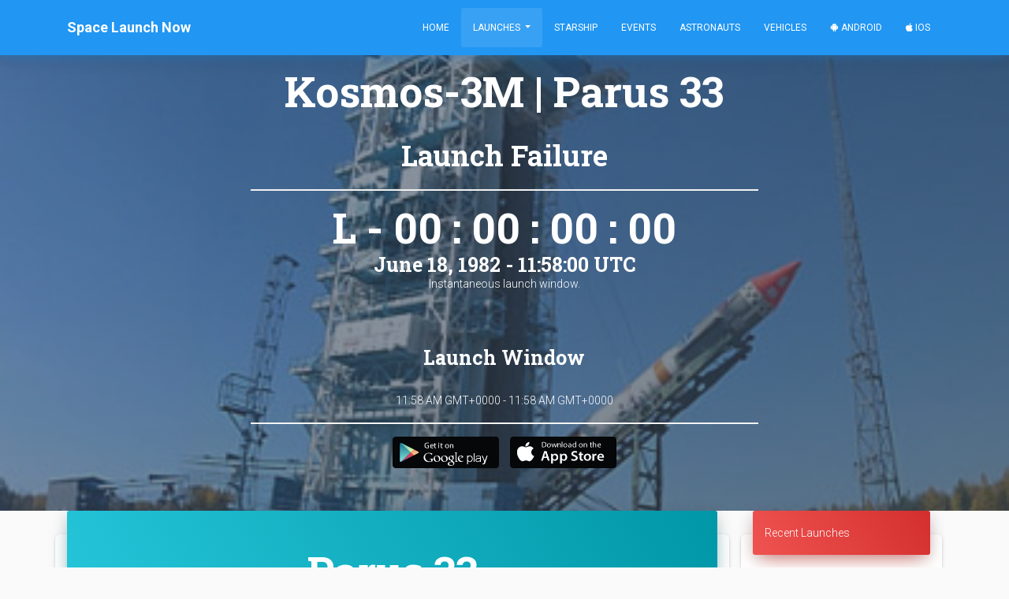

--- FILE ---
content_type: text/html; charset=utf-8
request_url: https://spacelaunchnow.me/launch/kosmos-3m-parus-33/
body_size: 8343
content:




<!DOCTYPE html>
<html lang="en">

<head>
    
        
            <!-- Global site tag (gtag.js) - Google Analytics -->
<script async src="https://www.googletagmanager.com/gtag/js?id=UA-42643564-5" type="104cd44eede92acca875c7aa-text/javascript"></script>
<script type="104cd44eede92acca875c7aa-text/javascript">
  window.dataLayer = window.dataLayer || [];
  function gtag(){dataLayer.push(arguments);}
  gtag('js', new Date());

  gtag('config', 'UA-42643564-5');
</script>
        
    
    <meta charset="utf-8">
    <meta name="viewport" content="width=device-width, initial-scale=1, shrink-to-fit=no">
    <meta name="author" content="Caleb Jones">
    <link rel="shortcut icon" href="https://thespacedevs-prod.nyc3.digitaloceanspaces.com/static/home/img/favicon.ico">
    <!--     Fonts and icons     -->
    <link rel="stylesheet" type="text/css"
          href="https://fonts.googleapis.com/css?family=Roboto:300,400,500,700|Roboto+Slab:400,700|Material+Icons"/>
    <link rel="stylesheet" href="https://pro.fontawesome.com/releases/v5.8.1/css/all.css"
          integrity="sha384-Bx4pytHkyTDy3aJKjGkGoHPt3tvv6zlwwjc3iqN7ktaiEMLDPqLSZYts2OjKcBx1" crossorigin="anonymous">
    <!-- CSS Files -->
    <link rel="stylesheet" href="https://thespacedevs-prod.nyc3.digitaloceanspaces.com/static/home/material_kit/css/material-kit.min.css"  >
    <script src="/cdn-cgi/scripts/7d0fa10a/cloudflare-static/rocket-loader.min.js" data-cf-settings="104cd44eede92acca875c7aa-|49"></script><link rel="preload" as="style" onload="this.rel='stylesheet'" href="https://thespacedevs-prod.nyc3.digitaloceanspaces.com/static/home/material_kit/css/spacelaunchnow.min.css" >
    <script src="https://ajax.googleapis.com/ajax/libs/jquery/1.10.2/jquery.min.js" type="104cd44eede92acca875c7aa-text/javascript"></script>
    <!-- Global site tag (gtag.js) - Google Ads: 960961949 -->
    <script async src="https://www.googletagmanager.com/gtag/js?id=AW-960961949" type="104cd44eede92acca875c7aa-text/javascript"></script>
    <script type="104cd44eede92acca875c7aa-text/javascript">
      window.dataLayer = window.dataLayer || [];
      function gtag(){dataLayer.push(arguments);}
      gtag('js', new Date());

      gtag('config', 'AW-960961949');
    </script>
    <!--   Core JS Files   -->
    <script src="https://thespacedevs-prod.nyc3.digitaloceanspaces.com/static/home/material_kit/js/core/jquery.min.js" type="104cd44eede92acca875c7aa-text/javascript"></script>
    <script src="https://thespacedevs-prod.nyc3.digitaloceanspaces.com/static/home/material_kit/js/core/popper.min.js" type="104cd44eede92acca875c7aa-text/javascript"></script>
    <script src="https://thespacedevs-prod.nyc3.digitaloceanspaces.com/static/home/material_kit/js/core/bootstrap-material-design.min.js" type="104cd44eede92acca875c7aa-text/javascript"></script>
    <script src="https://thespacedevs-prod.nyc3.digitaloceanspaces.com/static/home/material_kit/js/plugins/moment.min.js" type="104cd44eede92acca875c7aa-text/javascript"></script>
    <!--	Plugin for the Datepicker, full documentation here: https://github.com/Eonasdan/bootstrap-datetimepicker -->
    <script src="https://thespacedevs-prod.nyc3.digitaloceanspaces.com/static/home/material_kit/js/plugins/bootstrap-datetimepicker.min.js" type="104cd44eede92acca875c7aa-text/javascript"></script>
    <!--  Plugin for the Sliders, full documentation here: http://refreshless.com/nouislider/ -->
    <script src="https://thespacedevs-prod.nyc3.digitaloceanspaces.com/static/home/material_kit/js/plugins/nouislider.min.js" type="104cd44eede92acca875c7aa-text/javascript"></script>
    <!-- Control Center for Now Ui Kit: parallax effects, scripts for the example pages etc -->
    <script src="https://thespacedevs-prod.nyc3.digitaloceanspaces.com/static/home/material_kit/js/material-kit.min.js" type="104cd44eede92acca875c7aa-text/javascript"></script>
    <script src="https://thespacedevs-prod.nyc3.digitaloceanspaces.com/static/home/material_kit/js/moment-timezone.min.js" type="104cd44eede92acca875c7aa-text/javascript"></script>
    
    <!-- Event snippet for Website traffic conversion page -->
    <script type="104cd44eede92acca875c7aa-text/javascript">
        gtag('event', 'conversion', {'send_to': 'AW-960961949/pw8uCP-klNEBEJ27nMoD'});
    </script>
    <title>Kosmos-3M | Parus 33</title>
    <link rel="canonical" href="https://spacelaunchnow.me/launch/kosmos-3m-parus-33">
    <meta name="title" content="Kosmos-3M | Parus 33">
    <meta property="fb:app_id" content="746774215504127"/>
    <meta property="og:title" content="Kosmos-3M | Parus 33"/>
    <meta property="og:type" content="website"/>
    <meta name="description" content="Navigation satellite providing location information for the Tsiklon-B navigation system"/>
    <meta property="og:description" content="Navigation satellite providing location information for the Tsiklon-B navigation system"/>
    <meta property="og:url" content="https://spacelaunchnow.me/launch/kosmos-3m-parus-33/"/>
    
        <meta property="og:image" content="https://thespacedevs-prod.nyc3.digitaloceanspaces.com/media/images/kosmos-3m_durin_image_20251101171325.jpg"/>
    
    <meta name="robots" content="index, follow"/>

    <meta property="og:type" content="article"/>
    <meta property="og:site_name" content="Space Launch Now"/>

    <meta name="twitter:card" content="summary_large_image"/>
    <meta name="twitter:title" content="Kosmos-3M | Parus 33">
    <meta name="twitter:description" content="Navigation satellite providing location information for the Tsiklon-B navigation system">
    
        <meta name="twitter:image" content="https://thespacedevs-prod.nyc3.digitaloceanspaces.com/media/images/kosmos-3m_durin_image_20251101171325.jpg"/>
    
    <meta name="twitter:site" content="@SpaceLaunchNow">
    <meta name="twitter:creator" content="@SpaceLaunchNow">
    <script type="104cd44eede92acca875c7aa-text/javascript">
        // A CSRF token is required when making post requests in Django
        // To be used for making AJAX requests in script.js
        window.CSRF_TOKEN = "glMyK3VcpAQLJf7AJLMOvFuLMM7ut2kVQDTAjdUzlBK7iMDzxQxmk2cHPUOC6fEG";
    </script>



</head>

<body class="index-page sidebar-collapse" id="page-top">


    <nav class="navbar bg-primary  fixed-top  navbar-expand-lg">
    <div class="container">
        <div class="navbar-translate">
            <a class="navbar-brand" href="/"><b>Space Launch Now</b></a>
            <button class="navbar-toggler" type="button" data-toggle="collapse" aria-expanded="false"
                    aria-label="Toggle navigation">
                <span class="navbar-toggler-icon"></span>
                <span class="navbar-toggler-icon"></span>
                <span class="navbar-toggler-icon"></span>
            </button>
        </div>

        <div class="collapse navbar-collapse">

            <ul class="navbar-nav ml-auto">

                <li class="nav-item ">
                    <a class="nav-link js-scroll-trigger"
                       href="/">Home</a>
                </li>
                <li class="nav-item dropdown  active ">
                    <a class="nav-link dropdown-toggle" href="#" id="navbarDropdownMenuLink" data-toggle="dropdown"
                       aria-haspopup="true" aria-expanded="false">
                        Launches
                    </a>
                    <div class="dropdown-menu" aria-labelledby="navbarDropdownMenuLink">
                        <a class="dropdown-item "
                           href="/launch/upcoming">Upcoming Launches</a>
                        <a class="dropdown-item "
                           href="/launch/previous">Previous Launches</a>

                        <div class="dropdown-divider"></div>
                        <a class="dropdown-item "
                           href="/launch/upcoming/spacex">SpaceX</a>
                        <a class="dropdown-item "
                           href="/launch/upcoming/florida">Florida</a>
                        <a class="dropdown-item "
                           href="/launch/upcoming/vandenberg">Vandenberg</a>
                        <div class="dropdown-divider"></div>
                        <a class="dropdown-item " href="/launch">Launch
                            Database</a>
                    </div>
                </li>
                <li class="nav-item ">
                    <a class="nav-link js-scroll-trigger"
                       href="/starship/">Starship</a>
                </li>
                <li class="nav-item ">
                    <a class="nav-link js-scroll-trigger"
                       href="/event/">Events</a>
                </li>
                <li class="nav-item ">
                    <a class="nav-link js-scroll-trigger "
                       href="/astronaut/">Astronauts</a>
                </li>
                <li class="nav-item ">
                    <a class="nav-link js-scroll-trigger"
                       href="/vehicle/">Vehicles</a>
                </li>
                <li class="nav-item">
                    <a class="nav-link"
                       href="https://play.google.com/store/apps/details?id=me.calebjones.spacelaunchnow&pcampaignid=MKT-Other-global-all-co-prtnr-py-PartBadge-Mar2515-1"><i
                            class="fab fa-android"></i> Android</a>
                </li>
                <li class="nav-item">
                    <a class="nav-link" href="https://itunes.apple.com/us/app/space-launch-now/id1399715731"><i
                            class="fab fa-apple"></i> iOS</a>
                </li>
            </ul>
        </div>
    </div>
</nav>



    
        <div class="page-header header-filter" data-parallax="true"
             style="background-image: url(https://thespacedevs-prod.nyc3.digitaloceanspaces.com/media/images/kosmos-3m_durin_image_20251101171325.jpg);">
    
<div class="container">
    <div class="row">
        <!-- Post Content Column -->
        <div class="col-lg-10 ml-auto mr-auto text-center">
            <h1 class="title text-white">Kosmos-3M | Parus 33</h1>
            <h2 class="title text-white" style="margin: 5px;">Launch Failure</h2>
            
            
            <hr class="col-lg-8" style="background-color: white">
            
                <h1 class="title text-white" style="margin: 5px;" id="countdown">L - -- : -- : -- : --</h1>
                <h3 class="title text-white" style="margin: -5px;" id="date"></h3>

                
                    <p class="caption">Instantaneous launch window.</p>
                
                <br>
                <h3 class="title text-white">Launch Window</h3>
                <p id="window_date">June 18, 1982, 11:58 a.m. - June 18, 1982, 11:58 a.m.</p>
            
            <hr class="col-lg-8" style="background-color: white">
            <a style="margin: 5px"
               href="https://play.google.com/store/apps/details?id=me.calebjones.spacelaunchnow&pcampaignid=MKT-Other-global-all-co-prtnr-py-PartBadge-Mar2515-1">
                <img alt='Get it on Google Play' src="https://thespacedevs-prod.nyc3.digitaloceanspaces.com/static/home/img/button/google.png" width="135" height="40"
                     alt="">
            </a>
            <a style="margin: 5px"
               href='https://itunes.apple.com/us/app/space-launch-now/id1399715731'>
                <img alt='Get it on App Store' src="https://thespacedevs-prod.nyc3.digitaloceanspaces.com/static/home/img/button/apple.png" width="135" height="40" alt="">
            </a>
        </div>
    </div>
</div>
</div>
    <!-- Page Content -->
    <div class="container">
        <div class="row">
            <div class="col-lg-9 col-md-12 col-xl-9">
                
                <div class="row">
                    <div class="card text-center">
                        <div class="card-header card-header-info text-center">
                            
                                <h1 class="title">Parus 33</h1>
                            
                        </div>
                        <div class="card-body text-center">
                            <div class="col-lg-12 mx-auto">
                                
                                    <div class="row">
                                        <div class="col-md-12 mx-auto">
                                            
                                            <h2 class="title">Overview</h2>
                                            <h4>
                                                <b>Destination:</b> Low Earth Orbit<br><b>Mission:</b> Navigation
                                            </h4>
                                            <div class="row">
                                                <div class="col-md-12 mx-auto">
                                                    <span class="badge badge-pill badge-success">Low Earth Orbit</span>
                                                    
                                                        <span class="badge badge-pill badge-primary">132/2</span>
                                                    
                                                    
                                                        <span class="badge badge-pill badge-primary">Plesetsk Cosmodrome, Russian Federation</span>
                                                    
                                                    
                                                    
                                                    <br>
                                                    
                                                </div>
                                            </div>
                                            <p>Navigation satellite providing location information for the Tsiklon-B navigation system</p>
                                        </div>
                                    </div>
                                
                                
                            </div>
                        </div>
                    </div>
                </div>
                
                <div class="row">
                    <div class="card text-center">
                        
                            <div class="col-lg-12">
                            <!-- Date/Time -->
                            <div class="card-header card-header-info text-center">
                                <h1 class="title">Kosmos-3M</h1>
                            </div>
                            <div class="card-body">
                                <div class="col-lg-10 mx-auto">
                                    <h4>
                                        <b>Family:</b> <br><b>Configuration:</b> -3M<br>
                                    </h4>
                                    <p> N/A</p>
                                    
                                    <div class="row">
                                        <div class="col-md-4 ml-auto text-center">
                                            <div class="info">
                                                <div class="icon icon-primary">
                                                    <i class="fas fa-clipboard-list"></i>
                                                </div>
                                                <h5 class="info-title">Specifications</h5>
                                                <div class="card-pricing">
                                                    <div class="card-body ">
                                                        <ul>
                                                            
                                                                
                                                            
                                                            <li>
                                                                Length <br><b> ― 
                                                            </b>
                                                            </li>
                                                            <li>
                                                                Diameter <br><b> ― 
                                                            </b>
                                                            </li>
                                                            <li>
                                                                Fairing Diameter <br><b>
                                                                
                                                                    ― 
                                                            </b>
                                                            </li>
                                                            <li>
                                                                Launch Mass <br><b> ― 
                                                            </b>
                                                            </li>
                                                            <li>
                                                                Thrust <br><b> ― 
                                                            </b>
                                                            </li>
                                                        </ul>
                                                    </div>
                                                </div>
                                            </div>
                                        </div>
                                        <div class="col-md-4 mr-auto text-center">
                                            <div class="info">
                                                <div class="icon icon-warning">
                                                    <i class="fas fa-space-shuttle"></i>
                                                </div>
                                                <h5 class="info-title">Family</h5>
                                                <div class="card-pricing">
                                                    <div class="card-body ">

                                                        <ul>
                                                            <li>
                                                                Name <br><b>
                                                                Kosmos-3M 
                                                            </b>

                                                            </li>
                                                            <li>
                                                                Family <br><b> ― 
                                                            </b>

                                                            </li>
                                                            <li>
                                                                Variant <br><b>
                                                                -3M 
                                                            </b>

                                                            </li>
                                                            <li>
                                                                Alias <br><b>
                                                                 ― 
                                                            </b>

                                                            </li>
                                                            <li>
                                                                Full Name <br><b>
                                                                
                                                                    Kosmos-3M (11K65M) 
                                                            </b>

                                                            </li>
                                                        </ul>
                                                    </div>
                                                </div>
                                            </div>
                                        </div>
                                        <div class="col-md-4 mr-auto text-center">
                                            <div class="info">
                                                <div class="icon icon-danger">
                                                    <i class="far fa-satellite"></i>
                                                </div>
                                                <h5 class="info-title">Payload Capacity</h5>
                                                <div class="card-pricing">
                                                    <div class="card-body ">

                                                        <ul>
                                                            <li>
                                                                Launch Cost <br><b> ― 
                                                            </b>

                                                            </li>
                                                            <li>
                                                                Low Earth Orbit <br><b> ― 
                                                            </b>

                                                            </li>
                                                            <li>
                                                                Geostationary Transfer
                                                                Orbit <br><b> ― 
                                                            </b>

                                                            </li>
                                                            <li>
                                                                Direct Geostationary <br><b>
                                                                
                                                                    ― 
                                                            </b>

                                                            </li>
                                                            <li>
                                                                Sun-Synchronous Capacity <br><b>
                                                                
                                                                    ― 
                                                            </b>
                                                            </li>
                                                        </ul>
                                                    </div>
                                                </div>
                                            </div>
                                        </div>
                                    </div>
                                </div>
                            </div>
                        
                        
                        

                        </div>
                    </div>
                </div>
                <div class="row">
                    <div class="card text-center">
                        <div class="row ">
                            <!-- Post Content Column -->
                            <div class="col-lg-12 text-center">
                                <div class="card-header card-header-info text-center">
                                    
                                        <h1 class="title text-white">Russian Space Forces</h1>
                                    
                                </div>
                            </div>
                        </div>
                        <div class="card-body">
                            <div class="row">
                                <div class="col-md-12 ml-auto mx-auto mr-auto text-center">
                                    <div class="profile">
                                        <div class="avatar">
                                            
                                                <h2 class="title text-center"
                                                    style="margin-left: 100px; margin-right:100px;">Russian Space Forces</h2>
                                                <h3 class="subheading text-center">
                                                    (VKS)</h3>
                                            
                                        </div>
                                    </div>
                                </div>
                            </div>
                            <div class="row">
                                <div class="col-md-10 ml-auto mx-auto mr-auto text-center mt-2">
                                    
                                        <span class="badge badge-pill badge-primary">Commander: Aleksandr Golovko</span>
                                    
                                    
                                        <span class="badge badge-pill badge-warning">Founded: 1992</span>
                                    
                                    <span class="badge badge-pill badge-info">Successes: 139</span>
                                    <span class="badge badge-pill badge-danger">Failures: 8</span>
                                    <span class="badge badge-pill badge-default">Pending: 1</span>
                                    <br>
                                    <br>
                                    <h4><b>Agency
                                        Type:</b> 
                                    </h4>
                                    
                                        <p>The Russian Space Forces are a branch of the Russian Aerospace Forces, that provides aerospace warning, air sovereignty, and protection for Russia. Having been reestablished following August 1, 2015 merger between the Russian Air Force and the Russian Aerospace Defence Forces after a 2011 dissolving of the branch. The Russian Space Forces were originally formed on August 10, 1992 and the creation of the Russian Armed Forces.</p>
                                    
                                    
                                    
                                        <a class="btn btn-danger btn-lg"
                                           href="https://en.wikipedia.org/wiki/Russian_Aerospace_Forces">WIKI</a>
                                    
                                </div>
                            </div>

                        </div>
                    </div>
                </div>
                
                <div class="row">
                    <div class="card">
                        <div class="card-header card-header-info text-center">
                            <h3 class="card-title"><b>Plesetsk Cosmodrome, Russian Federation</b></h3>
                            <h4>132/2</h4>
                        </div>
                        <div class="card-body">
                            <div class="col-lg-12">
                                <iframe
                                        width="100%"
                                        height="400"
                                        frameborder="0" style="border:0"
                                        src="https://www.google.com/maps/embed/v1/place?key=AIzaSyACbuVGTVzHToUb7vCwwQlJthvyEQL8RW4&q=Plesetsk Cosmodrome, Russian Federation&zoom=10"
                                        allowfullscreen>
                                </iframe>
                            </div>
                        </div>
                    </div>
                </div>
            </div>
            <!-- Sidebar Widgets Column -->
            <div class="col-lg-3 col-md-12 col-xl-3">
                <!-- Categories Widget -->
                <div class="card">
    <div class="card-header card-header-danger mb-1"><a class="text-white" href="/launch/previous">Recent Launches</a></div>
        <hr>
        
            <a href="/launch/falcon-9-block-5-starlink-group-6-100"
               class="list-group-item list-group-item-action flex-column align-items-start"
               style="padding-top: 0;padding-bottom: 0">
                <div class="d-flex w-100 justify-content-between mb-2 py-0 my-0">

                    <div class="my-auto">
                        <h5 class="title" style="margin: 0px;">Falcon 9</h5>
                    </div>
                    <div class="my-auto">
                        <span
                                class="badge badge-pill m-2  badge-success
                                                    ">Success</span>
                    </div>
                </div>
                <small class="text-muted text-center">1 day, 20 hours ago</small>
            </a>
            <div class="list-group-item py-0 my-0">
                
                    <h6 class="mb-0">Starlink Group 6-100</h6>
                    <small class="mb-2"><b>Space Launch Complex 40 - Cape Canaveral SFS, FL, USA</b></small>
                    <p class="caption" style="margin-bottom: 0;padding-bottom: 0">A batch of 29 satellites for the Starlink mega-constellation - SpaceX&#x27;s project for space-based Internet communication system.</p>
                
            </div>
            
                <div class="container text-center mt-1">
                    <button onclick="if (!window.__cfRLUnblockHandlers) return false; location.href='https://www.youtube.com/watch?v=btOkI8zKknA'" class="btn btn-social btn-sm btn-block btn-youtube" data-cf-modified-104cd44eede92acca875c7aa-="">
                        <i class="fab fa-youtube"></i> Watch
                    </button>
                </div>
            
            <hr>
        
            <a href="/launch/falcon-9-block-5-nrol-105"
               class="list-group-item list-group-item-action flex-column align-items-start"
               style="padding-top: 0;padding-bottom: 0">
                <div class="d-flex w-100 justify-content-between mb-2 py-0 my-0">

                    <div class="my-auto">
                        <h5 class="title" style="margin: 0px;">Falcon 9</h5>
                    </div>
                    <div class="my-auto">
                        <span
                                class="badge badge-pill m-2  badge-success
                                                    ">Success</span>
                    </div>
                </div>
                <small class="text-muted text-center">3 days, 15 hours ago</small>
            </a>
            <div class="list-group-item py-0 my-0">
                
                    <h6 class="mb-0">NROL-105</h6>
                    <small class="mb-2"><b>Space Launch Complex 4E - Vandenberg SFB, CA, USA</b></small>
                    <p class="caption" style="margin-bottom: 0;padding-bottom: 0">Twelfth batch of satellites for a reconnaissance satellite constellation built by SpaceX and Northrop Grumman for the National Reconnaissance Office …</p>
                
            </div>
            
                <div class="container text-center mt-1">
                    <button onclick="if (!window.__cfRLUnblockHandlers) return false; location.href='https://www.youtube.com/watch?v=0BZL9ruBqQ4'" class="btn btn-social btn-sm btn-block btn-youtube" data-cf-modified-104cd44eede92acca875c7aa-="">
                        <i class="fab fa-youtube"></i> Watch
                    </button>
                </div>
            
            <hr>
        
            <a href="/launch/ceres-2-demo-flight"
               class="list-group-item list-group-item-action flex-column align-items-start"
               style="padding-top: 0;padding-bottom: 0">
                <div class="d-flex w-100 justify-content-between mb-2 py-0 my-0">

                    <div class="my-auto">
                        <h5 class="title" style="margin: 0px;">Ceres-2</h5>
                    </div>
                    <div class="my-auto">
                        <span
                                class="badge badge-pill m-2  badge-danger
                                                    ">Failure</span>
                    </div>
                </div>
                <small class="text-muted text-center">3 days, 15 hours ago</small>
            </a>
            <div class="list-group-item py-0 my-0">
                
                    <h6 class="mb-0">Demo Flight</h6>
                    <small class="mb-2"><b>Launch Area 95A - Jiuquan Satellite Launch Center, People&#x27;s Republic of China</b></small>
                    <p class="caption" style="margin-bottom: 0;padding-bottom: 0">First test launch of Galactic Energy’s Ceres-2 rocket.</p>
                
            </div>
            
            <hr>
        
            <a href="/launch/long-march-3be-shijian-32"
               class="list-group-item list-group-item-action flex-column align-items-start"
               style="padding-top: 0;padding-bottom: 0">
                <div class="d-flex w-100 justify-content-between mb-2 py-0 my-0">

                    <div class="my-auto">
                        <h5 class="title" style="margin: 0px;">Long March 3B/E</h5>
                    </div>
                    <div class="my-auto">
                        <span
                                class="badge badge-pill m-2  badge-danger
                                                    ">Failure</span>
                    </div>
                </div>
                <small class="text-muted text-center">4 days, 2 hours ago</small>
            </a>
            <div class="list-group-item py-0 my-0">
                
                    <h6 class="mb-0">Shijian 32</h6>
                    <small class="mb-2"><b>Launch Complex 2 (LC-2) - Xichang Satellite Launch Center, People&#x27;s Republic of China</b></small>
                    <p class="caption" style="margin-bottom: 0;padding-bottom: 0">Chinese experimental spacecraft of unknown purposes.</p>
                
            </div>
            
            <hr>
        
            <a href="/launch/ceres-1s-tianqi-37-40"
               class="list-group-item list-group-item-action flex-column align-items-start"
               style="padding-top: 0;padding-bottom: 0">
                <div class="d-flex w-100 justify-content-between mb-2 py-0 my-0">

                    <div class="my-auto">
                        <h5 class="title" style="margin: 0px;">Ceres-1S</h5>
                    </div>
                    <div class="my-auto">
                        <span
                                class="badge badge-pill m-2  badge-success
                                                    ">Success</span>
                    </div>
                </div>
                <small class="text-muted text-center">4 days, 23 hours ago</small>
            </a>
            <div class="list-group-item py-0 my-0">
                
                    <h6 class="mb-0">Tianqi 37-40</h6>
                    <small class="mb-2"><b>Rizhao offshore launch location - Haiyang Oriental Spaceport</b></small>
                    <p class="caption" style="margin-bottom: 0;padding-bottom: 0">4 small satellites for LEO Internet of Things (IoT) communication purposes.</p>
                
            </div>
            
                <div class="container text-center mt-1">
                    <button onclick="if (!window.__cfRLUnblockHandlers) return false; location.href='https://www.youtube.com/watch?v=YfYp6Zs6Diw'" class="btn btn-social btn-sm btn-block btn-youtube" data-cf-modified-104cd44eede92acca875c7aa-="">
                        <i class="fab fa-youtube"></i> Watch
                    </button>
                </div>
            
            <hr>
        
            <a href="/launch/long-march-2c-alsat-3a"
               class="list-group-item list-group-item-action flex-column align-items-start"
               style="padding-top: 0;padding-bottom: 0">
                <div class="d-flex w-100 justify-content-between mb-2 py-0 my-0">

                    <div class="my-auto">
                        <h5 class="title" style="margin: 0px;">Long March 2C</h5>
                    </div>
                    <div class="my-auto">
                        <span
                                class="badge badge-pill m-2  badge-success
                                                    ">Success</span>
                    </div>
                </div>
                <small class="text-muted text-center">5 days, 15 hours ago</small>
            </a>
            <div class="list-group-item py-0 my-0">
                
                    <h6 class="mb-0">AlSat 3A</h6>
                    <small class="mb-2"><b>Launch Area 94 (SLS-2 / 603) - Jiuquan Satellite Launch Center, People&#x27;s Republic of China</b></small>
                    <p class="caption" style="margin-bottom: 0;padding-bottom: 0">Earth observation satellite built by China&#x27;s CAST for the Algerian Space Agency.</p>
                
            </div>
            
            <hr>
        
            <a href="/launch/falcon-9-block-5-starlink-group-6-98"
               class="list-group-item list-group-item-action flex-column align-items-start"
               style="padding-top: 0;padding-bottom: 0">
                <div class="d-flex w-100 justify-content-between mb-2 py-0 my-0">

                    <div class="my-auto">
                        <h5 class="title" style="margin: 0px;">Falcon 9</h5>
                    </div>
                    <div class="my-auto">
                        <span
                                class="badge badge-pill m-2  badge-success
                                                    ">Success</span>
                    </div>
                </div>
                <small class="text-muted text-center">6 days, 1 hour ago</small>
            </a>
            <div class="list-group-item py-0 my-0">
                
                    <h6 class="mb-0">Starlink Group 6-98</h6>
                    <small class="mb-2"><b>Space Launch Complex 40 - Cape Canaveral SFS, FL, USA</b></small>
                    <p class="caption" style="margin-bottom: 0;padding-bottom: 0">A batch of 29 satellites for the Starlink mega-constellation - SpaceX&#x27;s project for space-based Internet communication system.</p>
                
            </div>
            
                <div class="container text-center mt-1">
                    <button onclick="if (!window.__cfRLUnblockHandlers) return false; location.href='https://www.youtube.com/watch?v=KDVXb1oqJoM'" class="btn btn-social btn-sm btn-block btn-youtube" data-cf-modified-104cd44eede92acca875c7aa-="">
                        <i class="fab fa-youtube"></i> Watch
                    </button>
                </div>
            
            <hr>
        
            <a href="/launch/long-march-8a-satnet-leo-group-18"
               class="list-group-item list-group-item-action flex-column align-items-start"
               style="padding-top: 0;padding-bottom: 0">
                <div class="d-flex w-100 justify-content-between mb-2 py-0 my-0">

                    <div class="my-auto">
                        <h5 class="title" style="margin: 0px;">Long March 8A</h5>
                    </div>
                    <div class="my-auto">
                        <span
                                class="badge badge-pill m-2  badge-success
                                                    ">Success</span>
                    </div>
                </div>
                <small class="text-muted text-center">1 week ago</small>
            </a>
            <div class="list-group-item py-0 my-0">
                
                    <h6 class="mb-0">SatNet LEO Group 18</h6>
                    <small class="mb-2"><b>Commercial LC-1 - Wenchang Space Launch Site, People&#x27;s Republic of China</b></small>
                    <p class="caption" style="margin-bottom: 0;padding-bottom: 0">A batch of 9 Low Earth Orbit communication satellites for the Chinese state owned SatNet constellation operated by the China Satellite Network Group.…</p>
                
            </div>
            
                <div class="container text-center mt-1">
                    <button onclick="if (!window.__cfRLUnblockHandlers) return false; location.href='https://www.youtube.com/watch?v=11vOFY61MQI'" class="btn btn-social btn-sm btn-block btn-youtube" data-cf-modified-104cd44eede92acca875c7aa-="">
                        <i class="fab fa-youtube"></i> Watch
                    </button>
                </div>
            
            <hr>
        
            <a href="/launch/long-march-6a-yaogan-50-01"
               class="list-group-item list-group-item-action flex-column align-items-start"
               style="padding-top: 0;padding-bottom: 0">
                <div class="d-flex w-100 justify-content-between mb-2 py-0 my-0">

                    <div class="my-auto">
                        <h5 class="title" style="margin: 0px;">Long March 6A</h5>
                    </div>
                    <div class="my-auto">
                        <span
                                class="badge badge-pill m-2  badge-success
                                                    ">Success</span>
                    </div>
                </div>
                <small class="text-muted text-center">1 week ago</small>
            </a>
            <div class="list-group-item py-0 my-0">
                
                    <h6 class="mb-0">Yaogan 50-01</h6>
                    <small class="mb-2"><b>Launch Complex 9A - Taiyuan Satellite Launch Center, People&#x27;s Republic of China</b></small>
                    <p class="caption" style="margin-bottom: 0;padding-bottom: 0">The Yaogan 50-01 is a Chinese military “remote sensing” satellite of unknown purposes.</p>
                
            </div>
            
            <hr>
        
            <a href="/launch/falcon-9-block-5-starlink-group-6-97"
               class="list-group-item list-group-item-action flex-column align-items-start"
               style="padding-top: 0;padding-bottom: 0">
                <div class="d-flex w-100 justify-content-between mb-2 py-0 my-0">

                    <div class="my-auto">
                        <h5 class="title" style="margin: 0px;">Falcon 9</h5>
                    </div>
                    <div class="my-auto">
                        <span
                                class="badge badge-pill m-2  badge-success
                                                    ">Success</span>
                    </div>
                </div>
                <small class="text-muted text-center">1 week ago</small>
            </a>
            <div class="list-group-item py-0 my-0">
                
                    <h6 class="mb-0">Starlink Group 6-97</h6>
                    <small class="mb-2"><b>Space Launch Complex 40 - Cape Canaveral SFS, FL, USA</b></small>
                    <p class="caption" style="margin-bottom: 0;padding-bottom: 0">A batch of 29 satellites for the Starlink mega-constellation - SpaceX&#x27;s project for space-based Internet communication system.</p>
                
            </div>
            
                <div class="container text-center mt-1">
                    <button onclick="if (!window.__cfRLUnblockHandlers) return false; location.href='https://www.youtube.com/watch?v=fSkl92u0XU0'" class="btn btn-social btn-sm btn-block btn-youtube" data-cf-modified-104cd44eede92acca875c7aa-="">
                        <i class="fab fa-youtube"></i> Watch
                    </button>
                </div>
            
            <hr>
        
    <div class="container mb-2">
        <button onclick="if (!window.__cfRLUnblockHandlers) return false; location.href='/launch/upcoming'" class="btn btn-block btn-primary" data-cf-modified-104cd44eede92acca875c7aa-="">View Upcoming Launches
        </button>
        <button onclick="if (!window.__cfRLUnblockHandlers) return false; location.href='/launch/'" class="btn btn-block btn-info" data-cf-modified-104cd44eede92acca875c7aa-="">View Launch Database</button>
    </div>
</div>
<script async src="https://pagead2.googlesyndication.com/pagead/js/adsbygoogle.js" type="104cd44eede92acca875c7aa-text/javascript"></script>
<!-- Web - Square -->
<ins class="adsbygoogle"
     style="display:block"
     data-ad-client="ca-pub-9824528399164059"
     data-ad-slot="8772606898"
     data-ad-format="auto"
     data-full-width-responsive="true"></ins>
<script type="104cd44eede92acca875c7aa-text/javascript">
     (adsbygoogle = window.adsbygoogle || []).push({});
</script>
            </div>
        </div>
    </div>
    <!-- /.row -->

    <div class="container">
        <script async src="//pagead2.googlesyndication.com/pagead/js/adsbygoogle.js" type="104cd44eede92acca875c7aa-text/javascript"></script>
        <!-- Space Launch Now -->
        <ins class="adsbygoogle"
             style="display:block; margin-top:50px; margin-bottom:50px;"
             data-ad-client="ca-pub-9824528399164059"
             data-ad-slot="8772606898"
             data-ad-format="auto"></ins>
        <script type="104cd44eede92acca875c7aa-text/javascript">
            (adsbygoogle = window.adsbygoogle || []).push({});
        </script>
    </div>
    <script type="104cd44eede92acca875c7aa-text/javascript">
        (function ($) {
            $('#lazyLoadLink').on('click', function () {
                var link = $(this);
                var page = link.data('page');

                $.ajax({
                    type: 'post',
                    url: '/lazy_load_updates/be3d1a82-776e-42c5-9074-00891e763e55/',
                    data: {
                        'page': page,
                        'csrfmiddlewaretoken': window.CSRF_TOKEN // from index.html
                    },
                    success: function (data) {
                        // if there are still more pages to load,
                        // add 1 to the "Load More Posts" link's page data attribute
                        // else hide the link
                        if (data.has_next) {
                            link.data('page', page + 1);
                        } else {
                            link.hide();
                        }
                        // append html to the posts div
                        $('#updates').append(data.updates_html);
                    },
                    error: function (xhr, status, error) {
                        // shit happens friends!
                    }
                });
            });
        }(jQuery));
    </script>
    <script src="https://thespacedevs-prod.nyc3.digitaloceanspaces.com/static/home/material_kit/js/dateFormat.js" type="104cd44eede92acca875c7aa-text/javascript"></script>
    <script type="104cd44eede92acca875c7aa-text/javascript">
        var countDownDate = new Date("1982-06-18T11:58:00+00:00");
        var startDate = new Date("1982-06-18T11:58:00+00:00");
        var endDate = new Date("1982-06-18T11:58:00+00:00");

        function getDateFormat(date, netPrecisionID) {
            const momentVar = moment(date, 'YYYY-MM-DD HH:mm:ss ZZ')
            const netDate = momentVar.toDate();

            const timeZoneString = Intl.DateTimeFormat().resolvedOptions().timeZone;
            const momentTZ = momentVar.tz(timeZoneString)

            switch (netPrecisionID) {
                case 0:
                    return momentTZ.format("MMMM DD, YYYY - h:mm:ss A z")
                case 1:
                    return momentTZ.format("MMMM DD, YYYY - h:mm A z")
                case 2:
                    return momentTZ.format("MMMM DD, YYYY - [NET] h:00 A z")
                case 3:
                    return momentVar.format("[Morning (local)] MMMM DD, YYYY")
                case 4:
                    return momentVar.format("[Afternoon (local)] MMMM DD, YYYY")
                case 5:
                    return momentVar.format("MMMM DD, YYYY")
                case 6:
                    return momentVar.format("[Week of] MMMM DD, YYYY")
                case 7:
                    return momentVar.format("MMMM YYYY")
                case 8:
                    return momentVar.format("[Q1] YYYY")
                case 9:
                    return momentVar.format("[Q2] YYYY")
                case 10:
                    return momentVar.format("[Q3] YYYY")
                case 11:
                    return momentVar.format("[Q4] YYYY")
                case 12:
                    return momentVar.format("[H1] YYYY")
                case 13:
                    return momentVar.format("[H2] YYYY")
                case 14:
                    return momentVar.format("[NET] YYYY")
                case 15:
                    return momentVar.format("[FY] YYYY")
                case 16:
                    return "During the " + (Math.floor(netDate.getFullYear() / 10) * 10).toString() + "s"
                default:
                    console.error("Default net precision")
                    return momentTZ.format("MMMM DD, YYYY - HH:mm:ss z")
            }
        }

        try {
            document.getElementById("date").innerHTML = getDateFormat(countDownDate, )
            document.getElementById("window_date").innerHTML = dateFormat(startDate, "h:MM TT Z") + " - " + dateFormat(endDate, "h:MM TT Z");
        } catch (err) {
            console.error(err)
        }
        // Set the date we're counting down to

        var now = new Date().getTime();
        var distance = countDownDate.getTime() - now;
        if (distance > 0) {
            // Update the count down every 1 second
            var x = setInterval(function () {

                // Get todays date and time
                var now = new Date().getTime();

                // Find the distance between now an the count down date
                var distance = countDownDate.getTime() - now;

                // Time calculations for days, hours, minutes and seconds
                var days = Math.floor(distance / (1000 * 60 * 60 * 24));
                var hours = Math.floor((distance % (1000 * 60 * 60 * 24)) / (1000 * 60 * 60));
                var minutes = Math.floor((distance % (1000 * 60 * 60)) / (1000 * 60));
                var seconds = Math.floor((distance % (1000 * 60)) / 1000);

                if (days <= 9) {
                    days = "0" + days
                }
                if (hours <= 9) {
                    hours = "0" + hours
                }
                if (minutes <= 9) {
                    minutes = "0" + minutes
                }
                if (seconds <= 9) {
                    seconds = "0" + seconds
                }
                // Display the result in the element with id="demo"
                document.getElementById("countdown").innerHTML = "L - " + days + " : " + hours + " : "
                    + minutes + " : " + seconds;

                // If the count down is finished, write some text
                if (distance < 0) {
                    clearInterval(x);
                    document.getElementById("countdown").innerHTML = "L - 00 : 00 : 00 : 00";
                }
            }, 1000);
        } else {
            document.getElementById("countdown").innerHTML = "L - 00 : 00 : 00 : 00";
        }
    </script>
    
<div class="call-to-action bg-dark">
    <div class="container text-center">
        <div class="row text-center my-5 py-5">
            <div class="col-md-6 mb-3 text-center">
                <a href='https://play.google.com/store/apps/details?id=me.calebjones.spacelaunchnow&pcampaignid=MKT-Other-global-all-co-prtnr-py-PartBadge-Mar2515-1'>
                    <img alt='Get it on Google Play'
                         src="https://thespacedevs-prod.nyc3.digitaloceanspaces.com/static/home/img/button/google.png"/></a>
            </div>
            <div class="col-md-6 mb-3 text-center">
                <a href='https://itunes.apple.com/us/app/space-launch-now/id1399715731'>
                    <img alt='Get it on the App Store'
                         src="https://thespacedevs-prod.nyc3.digitaloceanspaces.com/static/home/img/button/apple.png"/></a>
            </div>
        </div>
    </div>
</div>

<!--  End Modal -->
<footer class="footer" data-background-color="black">
    <div class="container">
        <nav class="float-left">
            <ul>
                <li>
                    <a href="/about">
                        About Us
                    </a>
                </li>
                <li>
                    <a href="/site/privacy">
                        Privacy Policy
                    </a>
                </li>
                <li>
                    <a href="/site/tos">
                        Terms of Use
                    </a>
                </li>
                <li>
                    <a href="https://www.facebook.com/spacelaunchnow/" class="facebook"><i
                            class="fab fa-facebook"></i></a>
                </li>
                <li>
                    <a href="https://www.instagram.com/spacelaunchnow/" class="twitter"><i class="fab fa-instagram"></i></a>
                </li>
                <li>
                    <a href="https://discord.gg/WVfzEDW" class="twitter"><i class="fab fa-discord"></i></a>
                </li>
                <li>
                    <a href="https://github.com/itscalebjones" class="twitter"><i class="fab fa-github"></i></a>
                </li>
                <li>
                    <a href="https://www.patreon.com/spacelaunchnow" class="twitter"><i class="fab fa-patreon"></i></a>
                </li>
            </ul>
        </nav>
        <div class="copyright float-right">
            <p>© 2019 Copyright</p>
        </div>
    </div>
</footer>

<script type="104cd44eede92acca875c7aa-text/javascript">
    $(document).ready(function () {
        //init DateTimePickers
        materialKit.initFormExtendedDatetimepickers();

        // Sliders Init
        materialKit.initSliders();
    });


    function scrollToDownload() {
        if ($('.section-download').length != 0) {
            $("html, body").animate({
                scrollTop: $('.section-download').offset().top
            }, 1000);
        }
    }


</script>



<script type="104cd44eede92acca875c7aa-text/javascript">
  var csrf_token = "glMyK3VcpAQLJf7AJLMOvFuLMM7ut2kVQDTAjdUzlBK7iMDzxQxmk2cHPUOC6fEG";
  var tz_set_endpoint = '/tz_detect/set/';
  var csrf_header_name = 'x-csrftoken';
  (function() {
    var tz_script = document.createElement('script');
    tz_script.src = 'https://thespacedevs-prod.nyc3.digitaloceanspaces.com/static/home/tz_detect/js/tzdetect.min.js';
    tz_script.setAttribute('async', 'true');
    var s = document.getElementsByTagName('script')[0]; s.parentNode.insertBefore(tz_script, s);
  })();
</script>


<script src="/cdn-cgi/scripts/7d0fa10a/cloudflare-static/rocket-loader.min.js" data-cf-settings="104cd44eede92acca875c7aa-|49" defer></script></body>
</html>



--- FILE ---
content_type: text/html; charset=utf-8
request_url: https://www.google.com/recaptcha/api2/aframe
body_size: 137
content:
<!DOCTYPE HTML><html><head><meta http-equiv="content-type" content="text/html; charset=UTF-8"></head><body><script nonce="JmyKQFN6j7hIyGKDMNau3A">/** Anti-fraud and anti-abuse applications only. See google.com/recaptcha */ try{var clients={'sodar':'https://pagead2.googlesyndication.com/pagead/sodar?'};window.addEventListener("message",function(a){try{if(a.source===window.parent){var b=JSON.parse(a.data);var c=clients[b['id']];if(c){var d=document.createElement('img');d.src=c+b['params']+'&rc='+(localStorage.getItem("rc::a")?sessionStorage.getItem("rc::b"):"");window.document.body.appendChild(d);sessionStorage.setItem("rc::e",parseInt(sessionStorage.getItem("rc::e")||0)+1);localStorage.setItem("rc::h",'1768938039424');}}}catch(b){}});window.parent.postMessage("_grecaptcha_ready", "*");}catch(b){}</script></body></html>